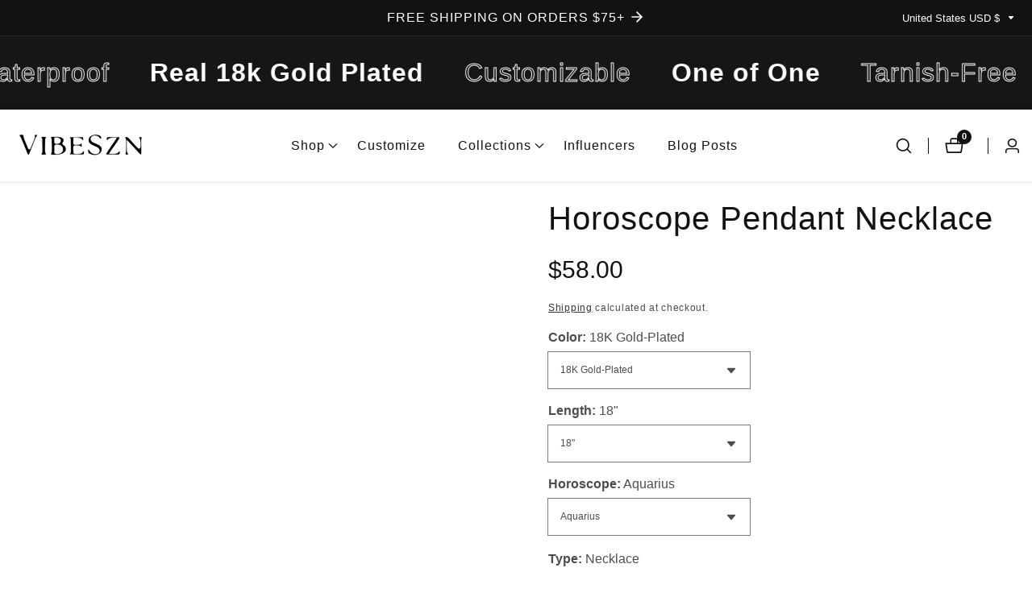

--- FILE ---
content_type: text/css
request_url: https://vibeszn.com/cdn/shop/t/71/assets/component-price.css?v=137512169480948211781752483298
body_size: -314
content:
.price{align-items:center;display:flex;flex-direction:row;flex-wrap:wrap;letter-spacing:inherit;line-height:1.5;color:rgb(var(--color-foreground));gap:1rem}.price.price--unavailable{visibility:hidden}.price--end{justify-content:flex-end}.price dl{margin:0;display:flex;flex-direction:column}.price dd{margin:0 12px 0 0}.price .price__last:last-of-type{margin:0}@media screen and (min-width: 750px){.price{margin-bottom:0}}.price--large{font-size:20px;line-height:1.5}@media screen and (min-width: 750px){.price--large{font-size:18px}.price__box_wrapper .price:not(.price--on-sale){font-size:3rem}}.price--sold-out .price__availability,.price__regular{display:block}.price__sale,.price__availability,.price .price__badge-sale,.price .price__badge-sold-out,.price--on-sale .price__regular,.price--on-sale .price__availability,.price--no-compare .price__compare{display:none}.price--sold-out .price__badge-sold-out,.price--on-sale .price__badge-sale{display:inline-flex}.price--on-sale .price__sale{display:flex;flex-direction:row;flex-wrap:wrap}.price--center{display:flex;justify-content:center}.price--on-sale .price-item--regular{text-decoration:line-through;color:rgba(var(--color-foreground),.5)}.unit-price{font-size:13px;line-height:1.2;margin-top:15px;text-transform:uppercase;color:rgba(var(--color-foreground),.7)}
/*# sourceMappingURL=/cdn/shop/t/71/assets/component-price.css.map?v=137512169480948211781752483298 */


--- FILE ---
content_type: text/css
request_url: https://vibeszn.com/cdn/shop/t/71/assets/countdown-timer.css?v=41174145310314192821752483298
body_size: -206
content:
.product--card__countdown{display:flex;justify-content:space-evenly;padding:.8rem 0}.product--card__countdown>div{flex-grow:1;text-align:center;position:relative}.product--card__countdown .countdown__inner>span{display:block;line-height:1}.product--card__countdown .countdown__digit{font-size:1.6rem;font-weight:700;color:rgba(var(--color-foreground))}.product--card__countdown span.countdown__labels{font-size:1.4rem;margin-top:.5rem}.product--card__countdown .countdown-item+.countdown-item:before{width:1px;position:absolute;content:"";height:80%;left:0;background:rgba(var(--color-foreground));top:50%;transform:translateY(-50%);margin-left:-.5px}@media only screen and (max-width: 767px){.product--card__countdown .countdown__digit,.product--card__countdown span.countdown__labels{font-size:1.3rem}.product--card__countdown .countdown-item+.countdown-item:before{width:5px;height:5px;margin-left:-2.5px;border-radius:50%}.product--card__countdown .countdown-item:last-child{display:none}}.product-grid-item__content .product--card__countdown{margin-bottom:1.5rem;border-radius:.5rem}@media only screen and (min-width: 750px){.product__grid_timer.timer_placed--on-image{position:absolute;bottom:1.5rem;left:1.5rem;right:1.5rem;transition:var(--transition)}.timer_placed--on-image .product--card__countdown{border-radius:5px}.grid-col-4 .timer_placed--on-image .product--card__countdown .countdown-item:last-child{display:none}.product-grid-item:hover .product__grid_timer.timer_placed--on-image{opacity:0;visibility:hidden}.timer_placed--on-image-mobile{display:none}}@media only screen and (max-width: 749px){.product__grid_timer.timer_placed--on-image{display:none}}
/*# sourceMappingURL=/cdn/shop/t/71/assets/countdown-timer.css.map?v=41174145310314192821752483298 */


--- FILE ---
content_type: text/css
request_url: https://vibeszn.com/cdn/shop/t/71/assets/footer.css?v=172404384854031683951752483298
body_size: 189
content:
.footer__widget{display:flex;flex-direction:column;transition:var(--transition)}.column__max--width{max-width:20rem}.footer__widget_title{position:relative;overflow:hidden;margin-bottom:2.5rem;padding-right:20px;margin-top:0;font-weight:600}.footer__widget_title:before,.footer__widget_title:after{position:absolute;top:14px;right:0;width:14px;height:2px;content:"";transition:var(--transition);opacity:0;background-color:rgba(var(--color-foreground))}.footer__widget_title:after{transform:rotate(90deg)}.footer__widget_toggle{position:absolute;z-index:9;top:0;left:0;visibility:hidden;width:100%;height:100%;content:"";color:transparent;border:0;background-color:transparent}.footer__widget_inner p{margin-bottom:0}.footer__widget_inner p a{font-weight:700}.footer__widget_inner p a:hover{text-decoration:underline}.footer__widget_inner p:not(:last-child){margin-bottom:24px}.footer__widget_inner ul{margin:0;padding:0;list-style:none}.footer__widget_inner ul .footer__list--item+.footer__list--item{margin-top:1.5rem}.footer__widget_inner ul li a{display:block;text-decoration:none}.footer__widget_inner ul li a:hover{text-decoration:underline;padding-left:.5rem;text-underline-offset:.3rem}.footer__bottom{padding:1.5rem 0;border-top:1px solid rgba(var(--color-foreground),.15)}.footer__copyright{line-height:1;display:block;text-align:center}.footer__payment_image{display:block;margin:auto}.footer__list-social a svg{height:20px}.list-social__link{line-height:1}.footer__list-social .list-social__link+.list-social__link{margin-left:15px}.contact__info_box address a{color:rgba(var(--color-foreground));font-weight:700;text-decoration:underline}.footer-block-image img{height:auto}.newsletter-form__field-wrapper .input__field_form_button svg.icon{height:15px}.contact__info_box+div{margin-top:4rem}@media only screen and (min-width: 992px){.footer--grid.footer__block--width>.col{max-width:20%;flex-basis:20%;margin-bottom:3rem}}@media only screen and (min-width: 1200px){.col.about__us--widget{min-width:35rem}}@media only screen and (min-width: 992px) and (max-width: 1199px){.col.about__us--widget{min-width:30rem}}.gap-20{gap:20px}.footer__widget_inner .newsletter-form__field-wrapper input[type=email]{padding-right:3.5rem}@media only screen and (max-width: 991px){.footer__widget{margin-bottom:-22px}.footer__widget.active{padding-bottom:22px}.footer__widget.active .footer__widget_title:after{transform:rotate(0)}.footer--grid>.col{width:100%;flex-basis:100%}.footer--grid{gap:25px}.footer__widget_inner{display:none}.footer__widget_toggle{visibility:visible}.footer__widget_title:before,.footer__widget_title:after{opacity:1}.footer__bottom .row{flex-direction:column-reverse;gap:1.5rem}.footer__bottom .list-payment{justify-content:center}.footer__bottom localization-form+localization-form .dropdown__open_list{left:-30%}.footer__bottom .localization__store.d-flex{justify-content:center}.footer__bottom .localization__store.d-flex{gap:1.5rem;margin-bottom:.5em}.footer__widget_title{font-size:1.8rem}}@media only screen and (min-width: 750px){.footer__widget_title{margin-bottom:4rem}}.footer__list-social{margin-top:1.5rem}.shop__localziation--follow-button{display:flex;gap:1rem;flex-wrap:wrap}@media only screen and (max-width: 991px){.shop__localziation--follow-button{justify-content:center}}
/*# sourceMappingURL=/cdn/shop/t/71/assets/footer.css.map?v=172404384854031683951752483298 */
